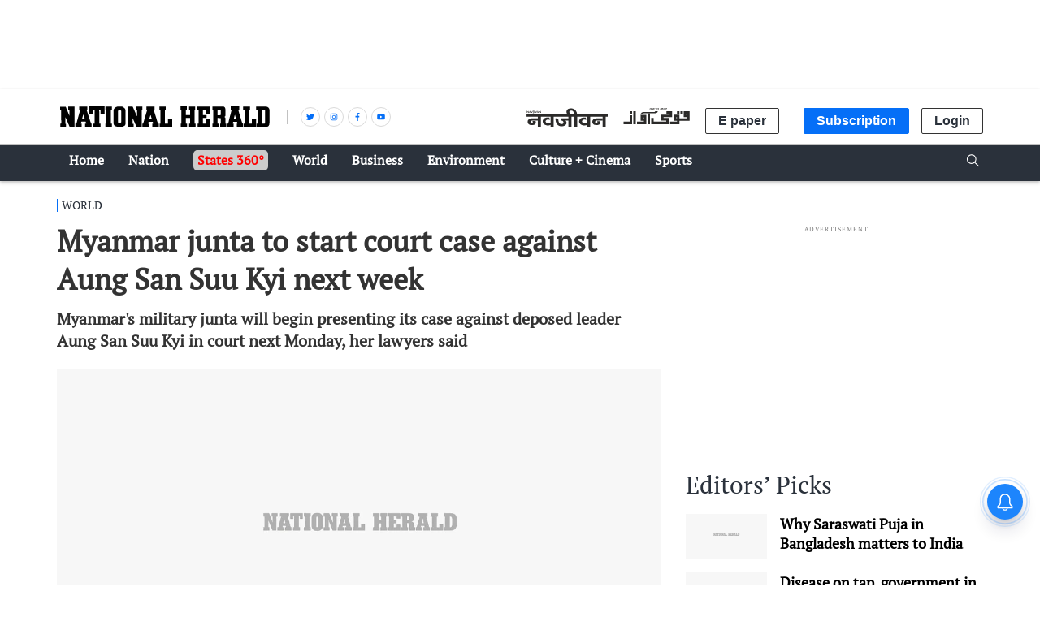

--- FILE ---
content_type: text/html; charset=utf-8
request_url: https://www.google.com/recaptcha/api2/aframe
body_size: 151
content:
<!DOCTYPE HTML><html><head><meta http-equiv="content-type" content="text/html; charset=UTF-8"></head><body><script nonce="nMTP0Vi4K-0hGEm4cd9mzg">/** Anti-fraud and anti-abuse applications only. See google.com/recaptcha */ try{var clients={'sodar':'https://pagead2.googlesyndication.com/pagead/sodar?'};window.addEventListener("message",function(a){try{if(a.source===window.parent){var b=JSON.parse(a.data);var c=clients[b['id']];if(c){var d=document.createElement('img');d.src=c+b['params']+'&rc='+(localStorage.getItem("rc::a")?sessionStorage.getItem("rc::b"):"");window.document.body.appendChild(d);sessionStorage.setItem("rc::e",parseInt(sessionStorage.getItem("rc::e")||0)+1);localStorage.setItem("rc::h",'1769530136462');}}}catch(b){}});window.parent.postMessage("_grecaptcha_ready", "*");}catch(b){}</script></body></html>